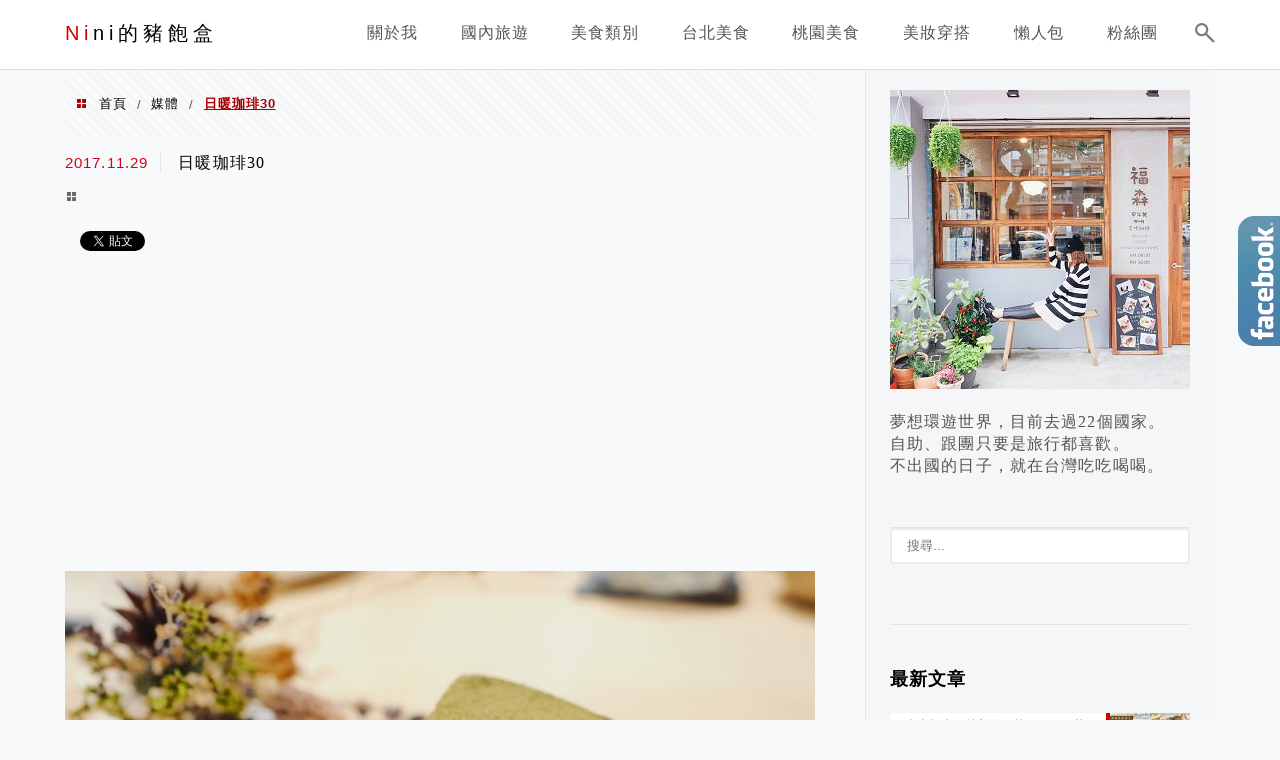

--- FILE ---
content_type: text/html; charset=utf-8
request_url: https://www.google.com/recaptcha/api2/aframe
body_size: 250
content:
<!DOCTYPE HTML><html><head><meta http-equiv="content-type" content="text/html; charset=UTF-8"></head><body><script nonce="6y4Au47cUKhZ_M5q2ZTeFw">/** Anti-fraud and anti-abuse applications only. See google.com/recaptcha */ try{var clients={'sodar':'https://pagead2.googlesyndication.com/pagead/sodar?'};window.addEventListener("message",function(a){try{if(a.source===window.parent){var b=JSON.parse(a.data);var c=clients[b['id']];if(c){var d=document.createElement('img');d.src=c+b['params']+'&rc='+(localStorage.getItem("rc::a")?sessionStorage.getItem("rc::b"):"");window.document.body.appendChild(d);sessionStorage.setItem("rc::e",parseInt(sessionStorage.getItem("rc::e")||0)+1);localStorage.setItem("rc::h",'1770144203385');}}}catch(b){}});window.parent.postMessage("_grecaptcha_ready", "*");}catch(b){}</script></body></html>